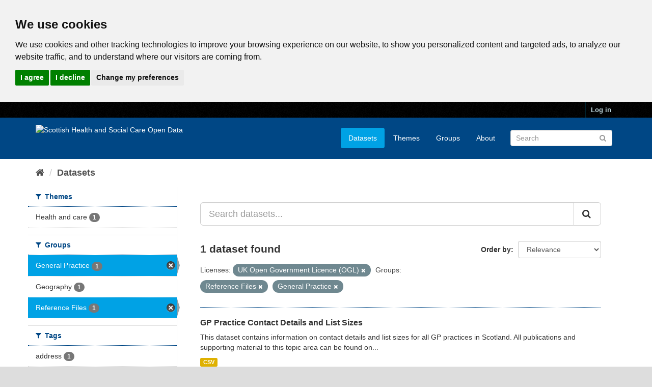

--- FILE ---
content_type: text/html; charset=utf-8
request_url: https://www.opendata.nhs.scot/dataset?tags=general+practice&groups=reference-files&license_id=uk-ogl&groups=general-practice&tags=list+size
body_size: 5554
content:
<!DOCTYPE html>
<!--[if IE 9]> <html lang="en_GB" class="ie9"> <![endif]-->
<!--[if gt IE 8]><!--> <html lang="en_GB"> <!--<![endif]-->
  <head>
    <link rel="stylesheet" type="text/css" href="/fanstatic/vendor/:version:2020-05-21T18:23:20.23/select2/select2.css" />
<link rel="stylesheet" type="text/css" href="/fanstatic/css/:version:2020-05-21T18:23:20.22/main.min.css" />
<link rel="stylesheet" type="text/css" href="/fanstatic/vendor/:version:2020-05-21T18:23:20.23/font-awesome/css/font-awesome.min.css" />

    

<!-- Cookie Consent by https://www.CookieConsent.com -->
<script type="text/javascript" src="//www.cookieconsent.com/releases/4.0.0/cookie-consent.js" charset="UTF-8"></script>
<script type="text/javascript" charset="UTF-8">
document.addEventListener('DOMContentLoaded', function () {
cookieconsent.run({"notice_banner_type":"headline","consent_type":"express","palette":"light","language":"en","page_load_consent_levels":["strictly-necessary"],"notice_banner_reject_button_hide":false,"preferences_center_close_button_hide":false,"website_privacy_policy_url":"https://www.opendata.nhs.scot/pages/privacy","website_name":"opendata.nhs.scot"});
});
</script>

<!-- Google Analytics -->
<!-- Google tag (gtag.js) -->
<script type="text/plain" cookie-consent="tracking" async src="https://www.googletagmanager.com/gtag/js?id=G-XN4QE8D2X7"></script>
<script type="text/plain" cookie-consent="tracking">
   window.dataLayer = window.dataLayer || [];
   function gtag() {dataLayer.push(arguments);}
   gtag('js', new Date());
   gtag('config', 'G-XN4QE8D2X7');
</script>

<!-- end of Google Analytics-->

<noscript>ePrivacy and GPDR Cookie Consent by <a href="https://www.CookieConsent.com/" rel="nofollow noopener">Cookie Consent</a></noscript>
<!-- End Cookie Consent by https://www.CookieConsent.com -->

<meta charset="utf-8" />
      <meta name="generator" content="ckan 2.8.4" />
      <meta name="viewport" content="width=device-width, initial-scale=1.0">

    <title>Datasets - Scottish Health and Social Care Open Data</title>

    
    <link rel="shortcut icon" href="/base/images/ckan.ico" />
    

      
    
<link rel="stylesheet" href="/nhs_theme.css" />


    
      
      
    <style>
        .hero{
background-image: none !important; 
}
      </style>
    
  </head>

  
  <body data-site-root="https://www.opendata.nhs.scot/" data-locale-root="https://www.opendata.nhs.scot/" >

    
    <div class="hide"><a href="#content">Skip to content</a></div>
  

  
     
<header class="account-masthead">
  <div class="container">
     
    <nav class="account not-authed">
      <ul class="list-unstyled">
        
        <li><a href="/user/login">Log in</a></li>
         
      </ul>
    </nav>
     
  </div>
</header>

<header class="navbar navbar-static-top masthead">
    
  <div class="container">
    <div class="navbar-right">
      <button data-target="#main-navigation-toggle" data-toggle="collapse" class="navbar-toggle collapsed" type="button">
        <span class="fa fa-bars"></span>
      </button>
    </div>
    <hgroup class="header-image navbar-left">
       
      <a class="logo" href="/"><img src="/uploads/admin/2020-04-01-094505.539270PHS-OD-logo-Rev.png" alt="Scottish Health and Social Care Open Data" title="Scottish Health and Social Care Open Data" /></a>
       
    </hgroup>

    <div class="collapse navbar-collapse" id="main-navigation-toggle">
      
      <nav class="section navigation">
        <ul class="nav nav-pills">
           <li class="active"><a href="/dataset">Datasets</a></li><li><a href="/organization">Themes</a></li><li><a href="/group">Groups</a></li><li><a href="/about">About</a></li> 
        </ul>
      </nav>
       
      <form class="section site-search simple-input" action="/dataset" method="get">
        <div class="field">
          <label for="field-sitewide-search">Search Datasets</label>
          <input id="field-sitewide-search" type="text" class="form-control" name="q" placeholder="Search" />
          <button class="btn-search" type="submit"><i class="fa fa-search"></i></button>
        </div>
      </form>
      
    </div>
  </div>
</header>

  
    <div role="main">
      <div id="content" class="container">
        
          
            <div class="flash-messages">
              
                
              
            </div>
          

          
            <div class="toolbar">
              
                
                  <ol class="breadcrumb">
                    
<li class="home"><a href="/"><i class="fa fa-home"></i><span> Home</span></a></li>
                    
  <li class="active"><a class=" active" href="/dataset">Datasets</a></li>

                  </ol>
                
              
            </div>
          

          <div class="row wrapper">
            
            
            

            
              <aside class="secondary col-sm-3">
                
                
<div class="filters">
  <div>
    
      

  
  
    
      
      
        <section class="module module-narrow module-shallow">
          
            <h2 class="module-heading">
              <i class="fa fa-filter"></i>
              
              Themes
            </h2>
          
          
            
            
              <nav>
                <ul class="list-unstyled nav nav-simple nav-facet">
                  
                    
                    
                    
                    
                      <li class="nav-item">
                        <a href="/dataset?groups=reference-files&amp;groups=general-practice&amp;license_id=uk-ogl&amp;organization=isd" title="">
                          <span class="item-label">Health and care</span>
                          <span class="hidden separator"> - </span>
                          <span class="item-count badge">1</span>
                        </a>
                      </li>
                  
                </ul>
              </nav>

              <p class="module-footer">
                
                  
                
              </p>
            
            
          
        </section>
      
    
  

    
      

  
  
    
      
      
        <section class="module module-narrow module-shallow">
          
            <h2 class="module-heading">
              <i class="fa fa-filter"></i>
              
              Groups
            </h2>
          
          
            
            
              <nav>
                <ul class="list-unstyled nav nav-simple nav-facet">
                  
                    
                    
                    
                    
                      <li class="nav-item active">
                        <a href="/dataset?groups=reference-files&amp;license_id=uk-ogl" title="">
                          <span class="item-label">General Practice</span>
                          <span class="hidden separator"> - </span>
                          <span class="item-count badge">1</span>
                        </a>
                      </li>
                  
                    
                    
                    
                    
                      <li class="nav-item">
                        <a href="/dataset?groups=reference-files&amp;groups=geography&amp;groups=general-practice&amp;license_id=uk-ogl" title="">
                          <span class="item-label">Geography </span>
                          <span class="hidden separator"> - </span>
                          <span class="item-count badge">1</span>
                        </a>
                      </li>
                  
                    
                    
                    
                    
                      <li class="nav-item active">
                        <a href="/dataset?license_id=uk-ogl&amp;groups=general-practice" title="">
                          <span class="item-label">Reference Files</span>
                          <span class="hidden separator"> - </span>
                          <span class="item-count badge">1</span>
                        </a>
                      </li>
                  
                </ul>
              </nav>

              <p class="module-footer">
                
                  
                
              </p>
            
            
          
        </section>
      
    
  

    
      

  
  
    
      
      
        <section class="module module-narrow module-shallow">
          
            <h2 class="module-heading">
              <i class="fa fa-filter"></i>
              
              Tags
            </h2>
          
          
            
            
              <nav>
                <ul class="list-unstyled nav nav-simple nav-facet">
                  
                    
                    
                    
                    
                      <li class="nav-item">
                        <a href="/dataset?groups=reference-files&amp;groups=general-practice&amp;license_id=uk-ogl&amp;tags=address" title="">
                          <span class="item-label">address</span>
                          <span class="hidden separator"> - </span>
                          <span class="item-count badge">1</span>
                        </a>
                      </li>
                  
                    
                    
                    
                    
                      <li class="nav-item">
                        <a href="/dataset?tags=council+area&amp;groups=reference-files&amp;groups=general-practice&amp;license_id=uk-ogl" title="">
                          <span class="item-label">council area</span>
                          <span class="hidden separator"> - </span>
                          <span class="item-count badge">1</span>
                        </a>
                      </li>
                  
                    
                    
                    
                    
                      <li class="nav-item">
                        <a href="/dataset?tags=data+zone&amp;groups=reference-files&amp;groups=general-practice&amp;license_id=uk-ogl" title="">
                          <span class="item-label">data zone</span>
                          <span class="hidden separator"> - </span>
                          <span class="item-count badge">1</span>
                        </a>
                      </li>
                  
                    
                    
                    
                    
                      <li class="nav-item">
                        <a href="/dataset?tags=general+practice&amp;groups=reference-files&amp;groups=general-practice&amp;license_id=uk-ogl" title="">
                          <span class="item-label">general practice</span>
                          <span class="hidden separator"> - </span>
                          <span class="item-count badge">1</span>
                        </a>
                      </li>
                  
                    
                    
                    
                    
                      <li class="nav-item">
                        <a href="/dataset?groups=reference-files&amp;groups=general-practice&amp;license_id=uk-ogl&amp;tags=health+and+social+care+partnership" title="health and social care partnership">
                          <span class="item-label">health and social c...</span>
                          <span class="hidden separator"> - </span>
                          <span class="item-count badge">1</span>
                        </a>
                      </li>
                  
                    
                    
                    
                    
                      <li class="nav-item">
                        <a href="/dataset?tags=health+board&amp;groups=reference-files&amp;groups=general-practice&amp;license_id=uk-ogl" title="">
                          <span class="item-label">health board</span>
                          <span class="hidden separator"> - </span>
                          <span class="item-count badge">1</span>
                        </a>
                      </li>
                  
                    
                    
                    
                    
                      <li class="nav-item">
                        <a href="/dataset?tags=list+size&amp;groups=reference-files&amp;groups=general-practice&amp;license_id=uk-ogl" title="">
                          <span class="item-label">list size</span>
                          <span class="hidden separator"> - </span>
                          <span class="item-count badge">1</span>
                        </a>
                      </li>
                  
                    
                    
                    
                    
                      <li class="nav-item">
                        <a href="/dataset?tags=lookup&amp;groups=reference-files&amp;groups=general-practice&amp;license_id=uk-ogl" title="">
                          <span class="item-label">lookup</span>
                          <span class="hidden separator"> - </span>
                          <span class="item-count badge">1</span>
                        </a>
                      </li>
                  
                    
                    
                    
                    
                      <li class="nav-item">
                        <a href="/dataset?groups=reference-files&amp;tags=medicine&amp;groups=general-practice&amp;license_id=uk-ogl" title="">
                          <span class="item-label">medicine</span>
                          <span class="hidden separator"> - </span>
                          <span class="item-count badge">1</span>
                        </a>
                      </li>
                  
                    
                    
                    
                    
                      <li class="nav-item">
                        <a href="/dataset?groups=reference-files&amp;groups=general-practice&amp;license_id=uk-ogl&amp;tags=primary+care" title="">
                          <span class="item-label">primary care</span>
                          <span class="hidden separator"> - </span>
                          <span class="item-count badge">1</span>
                        </a>
                      </li>
                  
                </ul>
              </nav>

              <p class="module-footer">
                
                  
                
              </p>
            
            
          
        </section>
      
    
  

    
      

  
  
    
      
      
        <section class="module module-narrow module-shallow">
          
            <h2 class="module-heading">
              <i class="fa fa-filter"></i>
              
              Formats
            </h2>
          
          
            
            
              <nav>
                <ul class="list-unstyled nav nav-simple nav-facet">
                  
                    
                    
                    
                    
                      <li class="nav-item">
                        <a href="/dataset?res_format=CSV&amp;groups=reference-files&amp;groups=general-practice&amp;license_id=uk-ogl" title="">
                          <span class="item-label">CSV</span>
                          <span class="hidden separator"> - </span>
                          <span class="item-count badge">1</span>
                        </a>
                      </li>
                  
                </ul>
              </nav>

              <p class="module-footer">
                
                  
                
              </p>
            
            
          
        </section>
      
    
  

    
      

  
  
    
      
      
        <section class="module module-narrow module-shallow">
          
            <h2 class="module-heading">
              <i class="fa fa-filter"></i>
              
              Licenses
            </h2>
          
          
            
            
              <nav>
                <ul class="list-unstyled nav nav-simple nav-facet">
                  
                    
                    
                    
                    
                      <li class="nav-item active">
                        <a href="/dataset?groups=reference-files&amp;groups=general-practice" title="UK Open Government Licence (OGL)">
                          <span class="item-label">UK Open Government ...</span>
                          <span class="hidden separator"> - </span>
                          <span class="item-count badge">1</span>
                        </a>
                      </li>
                  
                </ul>
              </nav>

              <p class="module-footer">
                
                  
                
              </p>
            
            
          
        </section>
      
    
  

    
  </div>
  <a class="close no-text hide-filters"><i class="fa fa-times-circle"></i><span class="text">close</span></a>
</div>

              </aside>
            

            
              <div class="primary col-sm-9 col-xs-12">
                
                
  <section class="module">
    <div class="module-content">
      
        
      
      
        
        
        







<form id="dataset-search-form" class="search-form" method="get" data-module="select-switch">

  
    <div class="input-group search-input-group">
      <input aria-label="Search datasets..." id="field-giant-search" type="text" class="form-control input-lg" name="q" value="" autocomplete="off" placeholder="Search datasets...">
      
      <span class="input-group-btn">
        <button class="btn btn-default btn-lg" type="submit" value="search">
          <i class="fa fa-search"></i>
        </button>
      </span>
      
    </div>
  

  
    <span>
  
  

  
  
  
  <input type="hidden" name="groups" value="reference-files" />
  
  
  
  
  
  <input type="hidden" name="license_id" value="uk-ogl" />
  
  
  
  
  
  <input type="hidden" name="groups" value="general-practice" />
  
  
  
  </span>
  

  
    
      <div class="form-select form-group control-order-by">
        <label for="field-order-by">Order by</label>
        <select id="field-order-by" name="sort" class="form-control">
          
            
              <option value="score desc, metadata_modified desc" selected="selected">Relevance</option>
            
          
            
              <option value="title_string asc">Name Ascending</option>
            
          
            
              <option value="title_string desc">Name Descending</option>
            
          
            
              <option value="metadata_modified desc">Last Modified</option>
            
          
            
          
        </select>
        
        <button class="btn btn-default js-hide" type="submit">Go</button>
        
      </div>
    
  

  
    
      <h2>

  
  
  
  

1 dataset found</h2>
    
  

  
    
      <p class="filter-list">
        
          
          <span class="facet">Licenses:</span>
          
            <span class="filtered pill">UK Open Government Licence (OGL)
              <a href="dataset?groups=reference-files&amp;groups=general-practice" class="remove" title="Remove"><i class="fa fa-times"></i></a>
            </span>
          
        
          
          <span class="facet">Groups:</span>
          
            <span class="filtered pill">Reference Files
              <a href="dataset?license_id=uk-ogl&amp;groups=general-practice" class="remove" title="Remove"><i class="fa fa-times"></i></a>
            </span>
          
            <span class="filtered pill">General Practice
              <a href="dataset?groups=reference-files&amp;license_id=uk-ogl" class="remove" title="Remove"><i class="fa fa-times"></i></a>
            </span>
          
        
      </p>
      <a class="show-filters btn btn-default">Filter Results</a>
    
  

</form>




      
      
        

  
    <ul class="dataset-list list-unstyled">
    	
	      
	        






  <li class="dataset-item">
    
      <div class="dataset-content">
        
          <h3 class="dataset-heading">
            
              
            
            
              <a href="/dataset/gp-practice-contact-details-and-list-sizes">GP Practice Contact Details and List Sizes</a>
            
            
              
              
            
          </h3>
        
        
          
        
        
          
            <div>This dataset contains information on contact details and list sizes for all GP practices in Scotland.
All publications and supporting material to this topic area can be found on...</div>
          
        
      </div>
      
        
          
            <ul class="dataset-resources list-unstyled">
              
                
                <li>
                  <a href="/dataset/gp-practice-contact-details-and-list-sizes" class="label label-default" data-format="csv">CSV</a>
                </li>
                
              
            </ul>
          
        
      
    
  </li>

	      
	    
    </ul>
  

      
    </div>

    
      
    
  </section>

  
  <section class="module">
    <div class="module-content">
      
      <small>
        
        
        
           You can also access this registry using the <a href="/api/3">API</a> (see <a href="http://docs.ckan.org/en/2.8/api/">API Docs</a>). 
      </small>
      
    </div>
  </section>
  

              </div>
            
          </div>
        
      </div>
    </div>
  
    <footer class="site-footer">
  <div class="container">
    
    <div class="row">
      <div class="col-md-8 footer-links">
        
          <ul class="list-unstyled">
            
              <li><a href="/about">About Scottish Health and Social Care Open Data</a></li>
            
          </ul>
          <ul class="list-unstyled">
            
              
              <li><a href="/pages/privacy">Cookie Policy</a></li>
              <li><a href="http://docs.ckan.org/en/2.8/api/">CKAN API</a></li>
              <li><a href="http://www.ckan.org/">CKAN Association</a></li>
              <li><a href="http://www.opendefinition.org/okd/"><img src="/base/images/od_80x15_blue.png" alt="Open Data"></a></li>
              <li><a href="https://www.nationalarchives.gov.uk/doc/open-government-licence/version/3/">
                 <img src="../../../base/images/ogl-symbol-41px-retina-white.png" style="max-width: 41px;" alt="Open Government License logo">
                 All content is available under the Open Government License
                 </a>
              </li>
            
          </ul>
        
      </div>
      <div class="col-md-4 attribution">
        
          <p><strong>Powered by</strong> <a class="hide-text ckan-footer-logo" href="http://ckan.org">CKAN</a></p>
        
        
          
<form class="form-inline form-select lang-select" action="/util/redirect" data-module="select-switch" method="POST">
  <label for="field-lang-select">Language</label>
  <select id="field-lang-select" name="url" data-module="autocomplete" data-module-dropdown-class="lang-dropdown" data-module-container-class="lang-container">
    
      <option value="/en_GB/dataset?groups=reference-files&amp;license_id=uk-ogl&amp;groups=general-practice" selected="selected">
        English (United Kingdom)
      </option>
    
      <option value="/en/dataset?groups=reference-files&amp;license_id=uk-ogl&amp;groups=general-practice" >
        English
      </option>
    
      <option value="/pt_BR/dataset?groups=reference-files&amp;license_id=uk-ogl&amp;groups=general-practice" >
        português (Brasil)
      </option>
    
      <option value="/ja/dataset?groups=reference-files&amp;license_id=uk-ogl&amp;groups=general-practice" >
        日本語
      </option>
    
      <option value="/it/dataset?groups=reference-files&amp;license_id=uk-ogl&amp;groups=general-practice" >
        italiano
      </option>
    
      <option value="/cs_CZ/dataset?groups=reference-files&amp;license_id=uk-ogl&amp;groups=general-practice" >
        čeština (Česká republika)
      </option>
    
      <option value="/ca/dataset?groups=reference-files&amp;license_id=uk-ogl&amp;groups=general-practice" >
        català
      </option>
    
      <option value="/es/dataset?groups=reference-files&amp;license_id=uk-ogl&amp;groups=general-practice" >
        español
      </option>
    
      <option value="/fr/dataset?groups=reference-files&amp;license_id=uk-ogl&amp;groups=general-practice" >
        français
      </option>
    
      <option value="/el/dataset?groups=reference-files&amp;license_id=uk-ogl&amp;groups=general-practice" >
        Ελληνικά
      </option>
    
      <option value="/sv/dataset?groups=reference-files&amp;license_id=uk-ogl&amp;groups=general-practice" >
        svenska
      </option>
    
      <option value="/sr/dataset?groups=reference-files&amp;license_id=uk-ogl&amp;groups=general-practice" >
        српски
      </option>
    
      <option value="/no/dataset?groups=reference-files&amp;license_id=uk-ogl&amp;groups=general-practice" >
        norsk bokmål (Norge)
      </option>
    
      <option value="/sk/dataset?groups=reference-files&amp;license_id=uk-ogl&amp;groups=general-practice" >
        slovenčina
      </option>
    
      <option value="/fi/dataset?groups=reference-files&amp;license_id=uk-ogl&amp;groups=general-practice" >
        suomi
      </option>
    
      <option value="/ru/dataset?groups=reference-files&amp;license_id=uk-ogl&amp;groups=general-practice" >
        русский
      </option>
    
      <option value="/de/dataset?groups=reference-files&amp;license_id=uk-ogl&amp;groups=general-practice" >
        Deutsch
      </option>
    
      <option value="/pl/dataset?groups=reference-files&amp;license_id=uk-ogl&amp;groups=general-practice" >
        polski
      </option>
    
      <option value="/nl/dataset?groups=reference-files&amp;license_id=uk-ogl&amp;groups=general-practice" >
        Nederlands
      </option>
    
      <option value="/bg/dataset?groups=reference-files&amp;license_id=uk-ogl&amp;groups=general-practice" >
        български
      </option>
    
      <option value="/ko_KR/dataset?groups=reference-files&amp;license_id=uk-ogl&amp;groups=general-practice" >
        한국어 (대한민국)
      </option>
    
      <option value="/hu/dataset?groups=reference-files&amp;license_id=uk-ogl&amp;groups=general-practice" >
        magyar
      </option>
    
      <option value="/sl/dataset?groups=reference-files&amp;license_id=uk-ogl&amp;groups=general-practice" >
        slovenščina
      </option>
    
      <option value="/lv/dataset?groups=reference-files&amp;license_id=uk-ogl&amp;groups=general-practice" >
        latviešu
      </option>
    
      <option value="/pt_PT/dataset?groups=reference-files&amp;license_id=uk-ogl&amp;groups=general-practice" >
        português (Portugal)
      </option>
    
      <option value="/id/dataset?groups=reference-files&amp;license_id=uk-ogl&amp;groups=general-practice" >
        Indonesia
      </option>
    
      <option value="/vi/dataset?groups=reference-files&amp;license_id=uk-ogl&amp;groups=general-practice" >
        Tiếng Việt
      </option>
    
      <option value="/hr/dataset?groups=reference-files&amp;license_id=uk-ogl&amp;groups=general-practice" >
        hrvatski
      </option>
    
      <option value="/mk/dataset?groups=reference-files&amp;license_id=uk-ogl&amp;groups=general-practice" >
        македонски
      </option>
    
      <option value="/he/dataset?groups=reference-files&amp;license_id=uk-ogl&amp;groups=general-practice" >
        עברית
      </option>
    
      <option value="/ro/dataset?groups=reference-files&amp;license_id=uk-ogl&amp;groups=general-practice" >
        română
      </option>
    
      <option value="/am/dataset?groups=reference-files&amp;license_id=uk-ogl&amp;groups=general-practice" >
        አማርኛ
      </option>
    
      <option value="/sr_Latn/dataset?groups=reference-files&amp;license_id=uk-ogl&amp;groups=general-practice" >
        srpski (latinica)
      </option>
    
      <option value="/mn_MN/dataset?groups=reference-files&amp;license_id=uk-ogl&amp;groups=general-practice" >
        монгол (Монгол)
      </option>
    
      <option value="/da_DK/dataset?groups=reference-files&amp;license_id=uk-ogl&amp;groups=general-practice" >
        dansk (Danmark)
      </option>
    
      <option value="/tr/dataset?groups=reference-files&amp;license_id=uk-ogl&amp;groups=general-practice" >
        Türkçe
      </option>
    
      <option value="/ne/dataset?groups=reference-files&amp;license_id=uk-ogl&amp;groups=general-practice" >
        नेपाली
      </option>
    
      <option value="/is/dataset?groups=reference-files&amp;license_id=uk-ogl&amp;groups=general-practice" >
        íslenska
      </option>
    
      <option value="/tl/dataset?groups=reference-files&amp;license_id=uk-ogl&amp;groups=general-practice" >
        Filipino (Pilipinas)
      </option>
    
      <option value="/sq/dataset?groups=reference-files&amp;license_id=uk-ogl&amp;groups=general-practice" >
        shqip
      </option>
    
      <option value="/lt/dataset?groups=reference-files&amp;license_id=uk-ogl&amp;groups=general-practice" >
        lietuvių
      </option>
    
      <option value="/gl/dataset?groups=reference-files&amp;license_id=uk-ogl&amp;groups=general-practice" >
        galego
      </option>
    
      <option value="/fa_IR/dataset?groups=reference-files&amp;license_id=uk-ogl&amp;groups=general-practice" >
        فارسی (ایران)
      </option>
    
      <option value="/eu/dataset?groups=reference-files&amp;license_id=uk-ogl&amp;groups=general-practice" >
        euskara
      </option>
    
      <option value="/uk/dataset?groups=reference-files&amp;license_id=uk-ogl&amp;groups=general-practice" >
        українська
      </option>
    
      <option value="/zh_CN/dataset?groups=reference-files&amp;license_id=uk-ogl&amp;groups=general-practice" >
        中文 (简体, 中国)
      </option>
    
      <option value="/km/dataset?groups=reference-files&amp;license_id=uk-ogl&amp;groups=general-practice" >
        ខ្មែរ
      </option>
    
      <option value="/th/dataset?groups=reference-files&amp;license_id=uk-ogl&amp;groups=general-practice" >
        ไทย
      </option>
    
      <option value="/uk_UA/dataset?groups=reference-files&amp;license_id=uk-ogl&amp;groups=general-practice" >
        українська (Україна)
      </option>
    
      <option value="/zh_TW/dataset?groups=reference-files&amp;license_id=uk-ogl&amp;groups=general-practice" >
        中文 (繁體, 台灣)
      </option>
    
      <option value="/en_AU/dataset?groups=reference-files&amp;license_id=uk-ogl&amp;groups=general-practice" >
        English (Australia)
      </option>
    
      <option value="/ar/dataset?groups=reference-files&amp;license_id=uk-ogl&amp;groups=general-practice" >
        العربية
      </option>
    
      <option value="/es_AR/dataset?groups=reference-files&amp;license_id=uk-ogl&amp;groups=general-practice" >
        español (Argentina)
      </option>
    
  </select>
  <button class="btn btn-default js-hide" type="submit">Go</button>
</form>
        
      </div>
    </div>
    
  </div>

  
    
  
</footer>
  
    
    
    
  
    

      
  <script>document.getElementsByTagName('html')[0].className += ' js';</script>
<script type="text/javascript" src="/fanstatic/vendor/:version:2020-05-21T18:23:20.23/jquery.min.js"></script>
<script type="text/javascript" src="/fanstatic/vendor/:version:2020-05-21T18:23:20.23/:bundle:bootstrap/js/bootstrap.min.js;jed.min.js;moment-with-locales.js;select2/select2.min.js"></script>
<script type="text/javascript" src="/fanstatic/base/:version:2020-05-21T18:23:20.22/:bundle:plugins/jquery.inherit.min.js;plugins/jquery.proxy-all.min.js;plugins/jquery.url-helpers.min.js;plugins/jquery.date-helpers.min.js;plugins/jquery.slug.min.js;plugins/jquery.slug-preview.min.js;plugins/jquery.truncator.min.js;plugins/jquery.masonry.min.js;plugins/jquery.form-warning.min.js;plugins/jquery.images-loaded.min.js;sandbox.min.js;module.min.js;pubsub.min.js;client.min.js;notify.min.js;i18n.min.js;main.min.js;modules/select-switch.min.js;modules/slug-preview.min.js;modules/basic-form.min.js;modules/confirm-action.min.js;modules/api-info.min.js;modules/autocomplete.min.js;modules/custom-fields.min.js;modules/data-viewer.min.js;modules/table-selectable-rows.min.js;modules/resource-form.min.js;modules/resource-upload-field.min.js;modules/resource-reorder.min.js;modules/resource-view-reorder.min.js;modules/follow.min.js;modules/activity-stream.min.js;modules/dashboard.min.js;modules/resource-view-embed.min.js;view-filters.min.js;modules/resource-view-filters-form.min.js;modules/resource-view-filters.min.js;modules/table-toggle-more.min.js;modules/dataset-visibility.min.js;modules/media-grid.min.js;modules/image-upload.min.js;modules/followers-counter.min.js"></script></body>
</html>